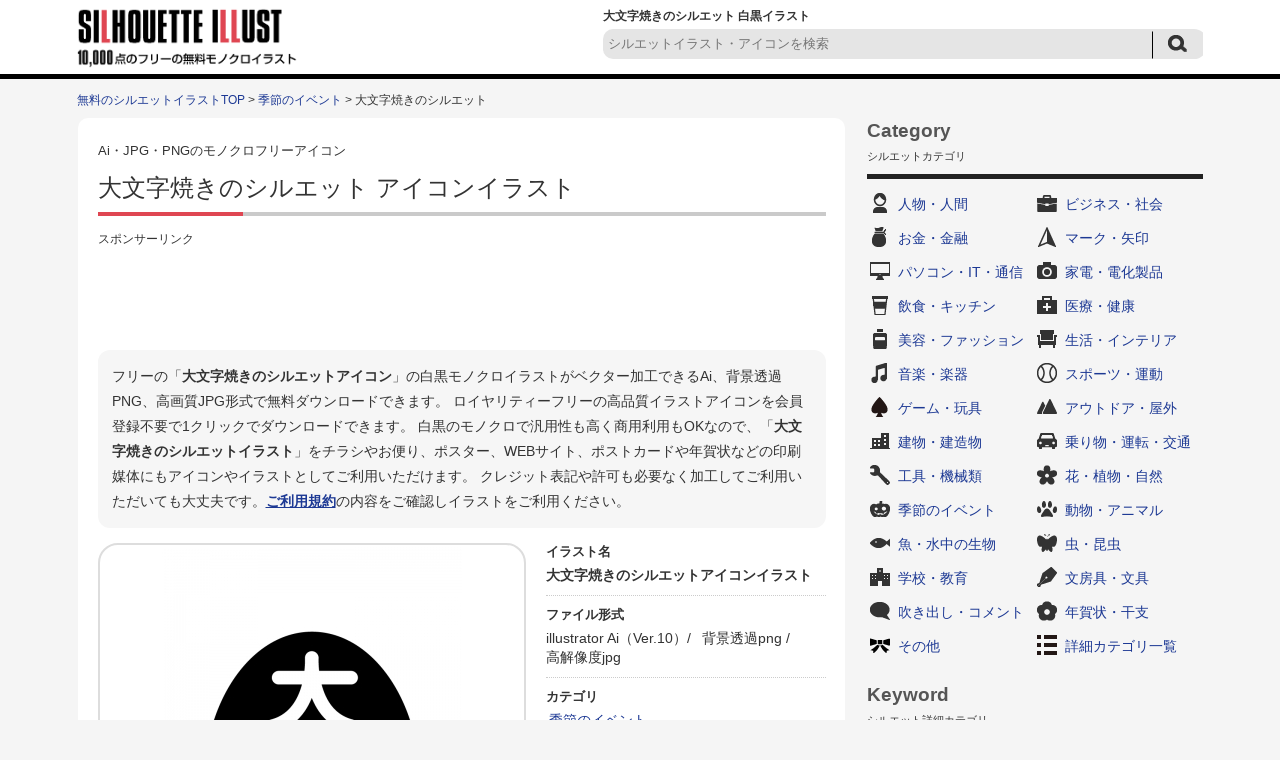

--- FILE ---
content_type: text/html; charset=UTF-8
request_url: https://www.silhouette-illust.com/illust/39445
body_size: 7757
content:














		<!DOCTYPE HTML>
		<html lang="ja">
	<head>
	<title>大文字焼きのシルエット | 無料のAi・PNG白黒シルエットイラスト</title>
	<meta charset="UTF-8" />
	<meta http-equiv="X-UA-Compatible" content="IE=edge">
	<meta name="Copyright" content="Copyright &copy; www.silhouette-illust.com All Rights Reserved." />
	<meta name="viewport" content="width=device-width, initial-scale=1">
								
	<meta http-equiv="Content-Style-Type" content="text/css" />
	<meta http-equiv="Content-Script-Type" content="text/javascript" />
	<link rel="stylesheet" type="text/css" media="all" href="https://www.silhouette-illust.com/wp-content/themes/silhouette-illust.com-flat/style.css" />
	<link rel="stylesheet" type="text/css" media="all" href="https://www.silhouette-illust.com/wp-content/themes/silhouette-illust.com-flat/css/master.css" />
		<link rel="stylesheet" type="text/css" media="all" href="https://www.silhouette-illust.com/wp-content/themes/silhouette-illust.com-flat/css/style.css" />
		<meta name='robots' content='max-image-preview:large' />

<!-- All In One SEO Pack 3.7.1[60,101] -->
<meta name="description"  content="大文字焼きの白黒シルエットイラスト素材です。ベクターデータのAIと透過PNG、高解像度のJPGがセットになってます。山、歴史、和風、伝統、観光など無料で使える白黒シルエットイラスト素材の専門サイト。会員登録は不要で無料ダウンロードできます。無料で使えるイラストが満載。" />

<meta name="keywords"  content="歴史,伝統,観光" />

<link rel="canonical" href="https://www.silhouette-illust.com/illust/39445" />
<!-- All In One SEO Pack -->
		<meta property="og:title" content="無料のAi・PNG白黒シルエットイラスト | 大文字焼きのシルエット" />
	<meta property="og:image" content="https://www.silhouette-illust.com/wp-content/themes/silhouette-illust.com-flat/images/common/siteLogo.png" />
	<meta property="og:description" content="無料で使える白黒シルエットイラスト素材の専門サイト。WEBやDTPデザインに無料で使えるシルエットが満載。" />

			<script async src="https://pagead2.googlesyndication.com/pagead/js/adsbygoogle.js?client=ca-pub-5378534804093260"
	     crossorigin="anonymous"></script>
	
		<!-- Global site tag (gtag.js) - Google Analytics -->
	<script async src="https://www.googletagmanager.com/gtag/js?id=UA-77111578-1"></script>
	<script>
	  window.dataLayer = window.dataLayer || [];
	  function gtag(){dataLayer.push(arguments);}
	  gtag('js', new Date());

	  gtag('config', 'UA-77111578-1');
	</script>

	</head>
	<body>

		
		<div id="wrapper">
			<div id="header">
				<div class="inn">
					<div class="logoTxt">
						<a href="https://www.silhouette-illust.com" />
							<img src="https://www.silhouette-illust.com/wp-content/themes/silhouette-illust.com-flat/images/common/siteLogo.png" width="220" height="60" alt="無料のAi・PNG白黒シルエットイラストAi・PNG・JPGのアイコンイラスト無料ダウンロード！" />
						</a>
					</div>
					<div class="headSearchBox">
						<h1>
							大文字焼きのシルエット 白黒イラスト 													</h1>
						
	<div class="searchBox-2">
		<form role="search" method="get" id="searchform" action="https://www.silhouette-illust.com/">
			<dl class="spSearch">
				<dt><input type="text" value="" name="s" placeholder="シルエットイラスト・アイコンを検索" /></dt>
				<dd><input type="image" src="https://www.silhouette-illust.com/wp-content/themes/silhouette-illust.com-flat/images/common/btnSubmit-2.png" onClick="void(this.form.submit());return false" alt="検索" /></dd>
			</dl>
		</form>
	</div>
	<!-- /serchBox-2 -->

					</div>
				</div>
			</div>
			<!-- /header -->

			
							<div id="breadNavi">
					<a href="https://www.silhouette-illust.com" class="home">無料のシルエットイラストTOP</a> &gt; <a href="https://www.silhouette-illust.com/illust/cate/season">季節のイベント</a> &gt; 大文字焼きのシルエット				</div>
			
			<div id="container">


	
	<div id="main">

		
			<div id="illustDtlTopOutBox">
				<div class="cmnCtsBox">

					<div class="cmnTit">
						<span>Ai・JPG・PNGのモノクロフリーアイコン</span>
						<h2>大文字焼きのシルエット&nbsp;アイコンイラスト</h2>
					</div>

					<div class="ad728-2">
						<p class="sponsorLink">スポンサーリンク</p>
						<script async src="https://pagead2.googlesyndication.com/pagead/js/adsbygoogle.js?client=ca-pub-5378534804093260"
						     crossorigin="anonymous"></script>
						<!-- silhouette-illust 詳細 レスポンシブ -->
						<ins class="adsbygoogle"
						     style="display:block"
						     data-ad-client="ca-pub-5378534804093260"
						     data-ad-slot="7661546255"
						     data-ad-format="horizontal"
						     data-full-width-responsive="true"></ins>
						<script>
						     (adsbygoogle = window.adsbygoogle || []).push({});
						</script>
					</div>

					<div id="illustDtlTopBox">

						<p class="txt-1 clearfix">
							フリーの「<strong>大文字焼きのシルエットアイコン</strong>」の白黒モノクロイラストがベクター加工できるAi、背景透過PNG、高画質JPG形式で無料ダウンロードできます。
							ロイヤリティーフリーの高品質イラストアイコンを会員登録不要で1クリックでダウンロードできます。
							白黒のモノクロで汎用性も高く商用利用もOKなので、「<strong>大文字焼きのシルエットイラスト</strong>」をチラシやお便り、ポスター、WEBサイト、ポストカードや年賀状などの印刷媒体にもアイコンやイラストとしてご利用いただけます。
							クレジット表記や許可も必要なく加工してご利用いただいても大丈夫です。<a href="https://www.silhouette-illust.com/policy/">ご利用規約</a>の内容をご確認しイラストをご利用ください。
						</p>

						<div id="illustDtlThumb" oncontextmenu="return false;">
							<img width="300" height="300" src="https://www.silhouette-illust.com/wp-content/uploads/2017/09/daimonjiyaki_39445-300x300.jpg" class="attachment-menu_thumbnail_300 size-menu_thumbnail_300 wp-post-image" alt="大文字焼きの白黒シルエットイラスト" decoding="async" fetchpriority="high" />						</div>

						<div id="illustDtlThumb-R">
							<dl>
								<dt>イラスト名</dt>
								<dd><strong>大文字焼きのシルエットアイコンイラスト</strong></dd>
							</dl>
							<dl>
								<dt>ファイル形式</dt>
								<dd>
									<ul>
																															<li>illustrator Ai（Ver.10）/&nbsp;</li>
																															<li>背景透過png&nbsp;/&nbsp;</li>
																															<li>高解像度jpg</li>
																			</ul>
								</dd>
							</dl>
							<dl>
								<dt>カテゴリ</dt>
								<dd>
									<a href="https://www.silhouette-illust.com/illust/cate/season" rel="tag">季節のイベント</a>								</dd>
							</dl>
							<dl>
								<dt>キーワード</dt>
								<dd>
									<ul>
<li><a href="https://www.silhouette-illust.com/keyword/%e4%bc%9d%e7%b5%b1">伝統</a>&nbsp;/</li>
<li><a href="https://www.silhouette-illust.com/keyword/%e5%92%8c%e9%a2%a8">和風</a>&nbsp;/</li>
<li><a href="https://www.silhouette-illust.com/keyword/%e5%b1%b1">山</a>&nbsp;/</li>
<li><a href="https://www.silhouette-illust.com/keyword/%e6%ad%b4%e5%8f%b2">歴史</a>&nbsp;/</li>
<li><a href="https://www.silhouette-illust.com/keyword/%e8%a6%b3%e5%85%89">観光</a>&nbsp;/</li>
</ul>								</dd>
							</dl>
						</div>
					</div>
					<!-- /illustDtlTopBox -->
										<div class="ad728-2">
						<p class="sponsorLink">スポンサーリンク</p>
						<script async src="https://pagead2.googlesyndication.com/pagead/js/adsbygoogle.js?client=ca-pub-5378534804093260"
						     crossorigin="anonymous"></script>
						<!-- silhouette-illust 詳細 レスポンシブ 2 -->
						<ins class="adsbygoogle"
						     style="display:block"
						     data-ad-client="ca-pub-5378534804093260"
						     data-ad-slot="6871208764"
						     data-ad-format="auto"
						     data-full-width-responsive="true"></ins>
						<script>
						     (adsbygoogle = window.adsbygoogle || []).push({});
						</script>
					</div>
																														<div class="viewBox">
						<div class="cmnTit">
							<h3>「大文字焼きのシルエット」と同じカテゴリ「<a href="https://www.silhouette-illust.com/illust/cate/season" rel="tag">季節のイベント</a>」の関連シルエットイラスト</h3>
						</div >
													<div class="column">
								<a href="https://www.silhouette-illust.com/illust/20930"><img width="90" height="90" src="https://www.silhouette-illust.com/wp-content/uploads/2016/12/20930-101x101.jpg" class="attachment-90x90 size-90x90 wp-post-image" alt="プレゼント袋の白黒シルエットイラスト" decoding="async" /></a>
							</div>
													<div class="column">
								<a href="https://www.silhouette-illust.com/illust/24165"><img width="90" height="90" src="https://www.silhouette-illust.com/wp-content/uploads/2017/01/matsuri_chouchin_24165-101x101.jpg" class="attachment-90x90 size-90x90 wp-post-image" alt="提灯の白黒シルエットイラスト04" decoding="async" /></a>
							</div>
													<div class="column">
								<a href="https://www.silhouette-illust.com/illust/22660"><img width="90" height="90" src="https://www.silhouette-illust.com/wp-content/uploads/2017/01/ukiwa_22660-101x101.jpg" class="attachment-90x90 size-90x90 wp-post-image" alt="浮輪の白黒シルエットイラスト03" decoding="async" loading="lazy" /></a>
							</div>
													<div class="column">
								<a href="https://www.silhouette-illust.com/illust/7080"><img width="90" height="90" src="https://www.silhouette-illust.com/wp-content/uploads/2016/08/7080-101x101.jpg" class="attachment-90x90 size-90x90 wp-post-image" alt="夏の風物詩・風鈴の白黒シルエットイラスト" decoding="async" loading="lazy" /></a>
							</div>
													<div class="column">
								<a href="https://www.silhouette-illust.com/illust/20631"><img width="90" height="90" src="https://www.silhouette-illust.com/wp-content/uploads/2016/12/20631-101x101.jpg" class="attachment-90x90 size-90x90 wp-post-image" alt="節分・升の白黒シルエットイラスト" decoding="async" loading="lazy" /></a>
							</div>
													<div class="column">
								<a href="https://www.silhouette-illust.com/illust/49011"><img width="90" height="90" src="https://www.silhouette-illust.com/wp-content/uploads/2019/12/event_september_calendar_49011-101x101.jpg" class="attachment-90x90 size-90x90 wp-post-image" alt="9月のイベントカレンダーの白黒シルエットイラスト" decoding="async" loading="lazy" /></a>
							</div>
													<div class="column">
								<a href="https://www.silhouette-illust.com/illust/2310"><img width="90" height="90" src="https://www.silhouette-illust.com/wp-content/uploads/2016/05/2310-101x101.jpg" class="attachment-90x90 size-90x90 wp-post-image" alt="天気・傘と雨の白黒シルエットイラスト素材02" decoding="async" loading="lazy" /></a>
							</div>
													<div class="column">
								<a href="https://www.silhouette-illust.com/illust/48912"><img width="90" height="90" src="https://www.silhouette-illust.com/wp-content/uploads/2019/12/himatsuri_hinaningyou_48912-101x101.jpg" class="attachment-90x90 size-90x90 wp-post-image" alt="かわいいひな人形（雛人形）の白黒シルエットイラスト" decoding="async" loading="lazy" /></a>
							</div>
													<div class="column">
								<a href="https://www.silhouette-illust.com/illust/13094"><img width="90" height="90" src="https://www.silhouette-illust.com/wp-content/uploads/2016/10/13094-101x101.jpg" class="attachment-90x90 size-90x90 wp-post-image" alt="帽子のハロウィン・かぼちゃのお化けの白黒シルエットイラスト03" decoding="async" loading="lazy" /></a>
							</div>
													<div class="column">
								<a href="https://www.silhouette-illust.com/illust/18673"><img width="90" height="90" src="https://www.silhouette-illust.com/wp-content/uploads/2016/11/18673-101x101.jpg" class="attachment-90x90 size-90x90 wp-post-image" alt="線香花火の白黒シルエットイラスト" decoding="async" loading="lazy" /></a>
							</div>
													<div class="column">
								<a href="https://www.silhouette-illust.com/illust/38007"><img width="90" height="90" src="https://www.silhouette-illust.com/wp-content/uploads/2017/09/beach_sunahama_38007-101x101.jpg" class="attachment-90x90 size-90x90 wp-post-image" alt="ビーチ・砂浜の白黒シルエットイラスト" decoding="async" loading="lazy" /></a>
							</div>
													<div class="column">
								<a href="https://www.silhouette-illust.com/illust/12960"><img width="90" height="90" src="https://www.silhouette-illust.com/wp-content/uploads/2016/10/12960-101x101.jpg" class="attachment-90x90 size-90x90 wp-post-image" alt="ハロウィン・かぼちゃのお化けの白黒シルエットイラスト07" decoding="async" loading="lazy" /></a>
							</div>
													<div class="column">
								<a href="https://www.silhouette-illust.com/illust/2566"><img width="90" height="90" src="https://www.silhouette-illust.com/wp-content/uploads/2016/06/2566-101x101.jpg" class="attachment-90x90 size-90x90 wp-post-image" alt="ヤシの木の白黒シルエットイラスト素材" decoding="async" loading="lazy" /></a>
							</div>
													<div class="column">
								<a href="https://www.silhouette-illust.com/illust/13182"><img width="90" height="90" src="https://www.silhouette-illust.com/wp-content/uploads/2016/10/13182-101x101.jpg" class="attachment-90x90 size-90x90 wp-post-image" alt="ハロウィン・魔女のほうきの白黒シルエットイラスト" decoding="async" loading="lazy" /></a>
							</div>
													<div class="column">
								<a href="https://www.silhouette-illust.com/illust/49068"><img width="90" height="90" src="https://www.silhouette-illust.com/wp-content/uploads/2019/12/february_event_49068-101x101.jpg" class="attachment-90x90 size-90x90 wp-post-image" alt="2月のイベントアイコンの白黒シルエットイラスト" decoding="async" loading="lazy" /></a>
							</div>
													<div class="column">
								<a href="https://www.silhouette-illust.com/illust/13256"><img width="90" height="90" src="https://www.silhouette-illust.com/wp-content/uploads/2016/10/13256-101x101.jpg" class="attachment-90x90 size-90x90 wp-post-image" alt="リボン付きのクリスマスベル・鈴の白黒シルエットイラスト" decoding="async" loading="lazy" /></a>
							</div>
													<div class="column">
								<a href="https://www.silhouette-illust.com/illust/13525"><img width="90" height="90" src="https://www.silhouette-illust.com/wp-content/uploads/2016/10/13525-101x101.jpg" class="attachment-90x90 size-90x90 wp-post-image" alt="雪の結晶の白黒シルエットイラスト06" decoding="async" loading="lazy" /></a>
							</div>
													<div class="column">
								<a href="https://www.silhouette-illust.com/illust/18674"><img width="90" height="90" src="https://www.silhouette-illust.com/wp-content/uploads/2016/11/18674-101x101.jpg" class="attachment-90x90 size-90x90 wp-post-image" alt="線香花火の白黒シルエットイラスト02" decoding="async" loading="lazy" /></a>
							</div>
													<div class="column">
								<a href="https://www.silhouette-illust.com/illust/13116"><img width="90" height="90" src="https://www.silhouette-illust.com/wp-content/uploads/2016/10/13116-101x101.jpg" class="attachment-90x90 size-90x90 wp-post-image" alt="ハロウィン・かわいい魔女の白黒シルエットイラスト" decoding="async" loading="lazy" /></a>
							</div>
													<div class="column">
								<a href="https://www.silhouette-illust.com/illust/13404"><img width="90" height="90" src="https://www.silhouette-illust.com/wp-content/uploads/2016/10/13404-101x101.jpg" class="attachment-90x90 size-90x90 wp-post-image" alt="ベルのクリスマスリースの白黒シルエットイラスト03" decoding="async" loading="lazy" /></a>
							</div>
													<div class="column">
								<a href="https://www.silhouette-illust.com/illust/2567"><img width="90" height="90" src="https://www.silhouette-illust.com/wp-content/uploads/2016/06/2567-101x101.jpg" class="attachment-90x90 size-90x90 wp-post-image" alt="2本のヤシの木の白黒シルエットイラスト素材" decoding="async" loading="lazy" /></a>
							</div>
													<div class="column">
								<a href="https://www.silhouette-illust.com/illust/49075"><img width="90" height="90" src="https://www.silhouette-illust.com/wp-content/uploads/2019/12/september_event_49075-101x101.jpg" class="attachment-90x90 size-90x90 wp-post-image" alt="9月のイベントアイコンの白黒シルエットイラスト" decoding="async" loading="lazy" /></a>
							</div>
													<div class="column">
								<a href="https://www.silhouette-illust.com/illust/22705"><img width="90" height="90" src="https://www.silhouette-illust.com/wp-content/uploads/2017/01/valentine_chocolate_22705-101x101.jpg" class="attachment-90x90 size-90x90 wp-post-image" alt="バレンタインチョコの白黒シルエットイラスト02" decoding="async" loading="lazy" /></a>
							</div>
													<div class="column">
								<a href="https://www.silhouette-illust.com/illust/8374"><img width="90" height="90" src="https://www.silhouette-illust.com/wp-content/uploads/2016/08/8374-101x101.jpg" class="attachment-90x90 size-90x90 wp-post-image" alt="鏡餅の白黒シルエットイラスト" decoding="async" loading="lazy" /></a>
							</div>
																							</div>
					<!-- /viewBox -->

					<div class="cmnTit">
						<h3>「大文字焼きのシルエット」をダウンロード</h3>
					</div>
					<div id="illustTxtBody">
						<p>大文字焼きの白黒シルエットイラスト素材です。</p>
<p>ベクターデータのAIと透過PNG、高解像度のJPGがセットになってます。</p>
<p>会員登録は不要で無料ダウンロードできます。</p>
<p>[山、歴史、和風、伝統、観光]</p>
<a class="download-link" title="" href="https://www.silhouette-illust.com/download/39456/" rel="nofollow">
	大文字焼き</a>
						<p class="txt-2">
							※素材データは解像度を高くしているため大きなサイズとなっております。必要に応じて縮小してお使いくださいませ。<br />
							※商品やロゴへのご使用はできません。<a href="https://www.silhouette-illust.com/policy/">ご利用規約</a>をお読みの上イラストをご利用ください。<br />
							<strong>■「Google Chrome」「Microsoft Edge」をお使いでダウンロードできない場合</strong><br />
							上記ブラウザにて一部ダウンロードができないケースがあることを確認しております。<br />
							その場合はお手数ではございますが「Firefox」等のブラウザにてダウンロードいただけますようお願い申し上げます。
						</p>
					</div>

					
					<div class="ad728-2">
						<p class="sponsorLink">スポンサーリンク</p>
						<script async src="https://pagead2.googlesyndication.com/pagead/js/adsbygoogle.js?client=ca-pub-5378534804093260"
						     crossorigin="anonymous"></script>
						<!-- silhouette-illust 詳細 レスポンシブ 4 -->
						<ins class="adsbygoogle"
						     style="display:block"
						     data-ad-client="ca-pub-5378534804093260"
						     data-ad-slot="1148345811"
						     data-ad-format="auto"
						     data-full-width-responsive="true"></ins>
						<script>
						     (adsbygoogle = window.adsbygoogle || []).push({});
						</script>
					</div>


				</div>
				<!-- /cmnCtsBox -->

			</div>
			<!-- illustDtlTopOutBox -->

						<div class="cmnTit">
				<h2>その他の無料のシルエットイラスト</h2>
			</div>
			<div class="digestBox">
									<div class="column-5-2">
						<div class="thumb">
							<a href="https://www.silhouette-illust.com/illust/31834"><img width="101" height="101" src="https://www.silhouette-illust.com/wp-content/uploads/2017/06/star_smile_31834-101x101.jpg" class="attachment-menu_thumbnail_101 size-menu_thumbnail_101 wp-post-image" alt="スマイルの星の白黒シルエットイラスト" decoding="async" loading="lazy" /></a>
						</div>
						<p><a href="https://www.silhouette-illust.com/illust/31834">スマイルの星のシルエット</a></p>
					</div>
					<!-- /column-5-2 -->
									<div class="column-5-2">
						<div class="thumb">
							<a href="https://www.silhouette-illust.com/illust/18522"><img width="101" height="101" src="https://www.silhouette-illust.com/wp-content/uploads/2016/11/18522-101x101.jpg" class="attachment-menu_thumbnail_101 size-menu_thumbnail_101 wp-post-image" alt="歯の白黒シルエットイラスト03" decoding="async" loading="lazy" /></a>
						</div>
						<p><a href="https://www.silhouette-illust.com/illust/18522">歯のシルエット03</a></p>
					</div>
					<!-- /column-5-2 -->
									<div class="column-5-2">
						<div class="thumb">
							<a href="https://www.silhouette-illust.com/illust/6880"><img width="101" height="101" src="https://www.silhouette-illust.com/wp-content/uploads/2016/08/6880-101x101.jpg" class="attachment-menu_thumbnail_101 size-menu_thumbnail_101 wp-post-image" alt="セロハンテープ" decoding="async" loading="lazy" /></a>
						</div>
						<p><a href="https://www.silhouette-illust.com/illust/6880">セロハンテープのシルエット</a></p>
					</div>
					<!-- /column-5-2 -->
									<div class="column-5-2">
						<div class="thumb">
							<a href="https://www.silhouette-illust.com/illust/24212"><img width="101" height="101" src="https://www.silhouette-illust.com/wp-content/uploads/2017/01/tanbo_kakashi_24212-101x101.jpg" class="attachment-menu_thumbnail_101 size-menu_thumbnail_101 wp-post-image" alt="かかしの白黒シルエットイラスト" decoding="async" loading="lazy" /></a>
						</div>
						<p><a href="https://www.silhouette-illust.com/illust/24212">かかしのシルエット</a></p>
					</div>
					<!-- /column-5-2 -->
									<div class="column-5-2">
						<div class="thumb">
							<a href="https://www.silhouette-illust.com/illust/41252"><img width="101" height="101" src="https://www.silhouette-illust.com/wp-content/uploads/2017/10/card-available_41252-101x101.jpg" class="attachment-menu_thumbnail_101 size-menu_thumbnail_101 wp-post-image" alt="クレジットカード利用可の白黒シルエットイラスト" decoding="async" loading="lazy" /></a>
						</div>
						<p><a href="https://www.silhouette-illust.com/illust/41252">クレジットカード利用可のシルエット</a></p>
					</div>
					<!-- /column-5-2 -->
									<div class="column-5-2">
						<div class="thumb">
							<a href="https://www.silhouette-illust.com/illust/28731"><img width="101" height="101" src="https://www.silhouette-illust.com/wp-content/uploads/2017/04/nuts_pistachio_28731-101x101.jpg" class="attachment-menu_thumbnail_101 size-menu_thumbnail_101 wp-post-image" alt="ピスタチオの白黒シルエットイラスト02" decoding="async" loading="lazy" /></a>
						</div>
						<p><a href="https://www.silhouette-illust.com/illust/28731">ピスタチオのシルエット02</a></p>
					</div>
					<!-- /column-5-2 -->
									<div class="column-5-2">
						<div class="thumb">
							<a href="https://www.silhouette-illust.com/illust/8602"><img width="101" height="101" src="https://www.silhouette-illust.com/wp-content/uploads/2016/08/8602-101x101.jpg" class="attachment-menu_thumbnail_101 size-menu_thumbnail_101 wp-post-image" alt="碇マークの白黒シルエットイラスト" decoding="async" loading="lazy" /></a>
						</div>
						<p><a href="https://www.silhouette-illust.com/illust/8602">碇マークのシルエット</a></p>
					</div>
					<!-- /column-5-2 -->
									<div class="column-5-2">
						<div class="thumb">
							<a href="https://www.silhouette-illust.com/illust/11105"><img width="101" height="101" src="https://www.silhouette-illust.com/wp-content/uploads/2016/09/11105-101x101.jpg" class="attachment-menu_thumbnail_101 size-menu_thumbnail_101 wp-post-image" alt="積み上がったレンガの白黒シルエットイラスト" decoding="async" loading="lazy" /></a>
						</div>
						<p><a href="https://www.silhouette-illust.com/illust/11105">積み上がったレンガのシルエット</a></p>
					</div>
					<!-- /column-5-2 -->
									<div class="column-5-2">
						<div class="thumb">
							<a href="https://www.silhouette-illust.com/illust/40582"><img width="101" height="101" src="https://www.silhouette-illust.com/wp-content/uploads/2017/10/kannushi_priest_40582-101x101.jpg" class="attachment-menu_thumbnail_101 size-menu_thumbnail_101 wp-post-image" alt="神主の白黒シルエットイラスト" decoding="async" loading="lazy" /></a>
						</div>
						<p><a href="https://www.silhouette-illust.com/illust/40582">神主のシルエット</a></p>
					</div>
					<!-- /column-5-2 -->
									<div class="column-5-2">
						<div class="thumb">
							<a href="https://www.silhouette-illust.com/illust/6721"><img width="101" height="101" src="https://www.silhouette-illust.com/wp-content/uploads/2016/08/6721-101x101.jpg" class="attachment-menu_thumbnail_101 size-menu_thumbnail_101 wp-post-image" alt="フライドポテトの白黒シルエットイラスト" decoding="async" loading="lazy" /></a>
						</div>
						<p><a href="https://www.silhouette-illust.com/illust/6721">フライドポテトのシルエット</a></p>
					</div>
					<!-- /column-5-2 -->
									<div class="column-5-2">
						<div class="thumb">
							<a href="https://www.silhouette-illust.com/illust/1270"><img width="101" height="101" src="https://www.silhouette-illust.com/wp-content/uploads/2016/05/1270-101x101.jpg" class="attachment-menu_thumbnail_101 size-menu_thumbnail_101 wp-post-image" alt="おたまのシルエット02" decoding="async" loading="lazy" /></a>
						</div>
						<p><a href="https://www.silhouette-illust.com/illust/1270">おたまのシルエット02</a></p>
					</div>
					<!-- /column-5-2 -->
									<div class="column-5-2">
						<div class="thumb">
							<a href="https://www.silhouette-illust.com/illust/22853"><img width="101" height="101" src="https://www.silhouette-illust.com/wp-content/uploads/2017/01/baby_sleep_22853-101x101.jpg" class="attachment-menu_thumbnail_101 size-menu_thumbnail_101 wp-post-image" alt="寝ている赤ちゃんの顔の白黒シルエットイラスト02" decoding="async" loading="lazy" /></a>
						</div>
						<p><a href="https://www.silhouette-illust.com/illust/22853">寝ている赤ちゃんの顔のシルエット02</a></p>
					</div>
					<!-- /column-5-2 -->
									<div class="column-5-2">
						<div class="thumb">
							<a href="https://www.silhouette-illust.com/illust/5395"><img width="101" height="101" src="https://www.silhouette-illust.com/wp-content/uploads/2016/07/5395-101x101.jpg" class="attachment-menu_thumbnail_101 size-menu_thumbnail_101 wp-post-image" alt="グリーン（ゴルフ）の白黒シルエットイラスト" decoding="async" loading="lazy" /></a>
						</div>
						<p><a href="https://www.silhouette-illust.com/illust/5395">グリーン（ゴルフ）のシルエット</a></p>
					</div>
					<!-- /column-5-2 -->
									<div class="column-5-2">
						<div class="thumb">
							<a href="https://www.silhouette-illust.com/illust/33876"><img width="101" height="101" src="https://www.silhouette-illust.com/wp-content/uploads/2017/07/umi_ukiwa_33876-101x101.jpg" class="attachment-menu_thumbnail_101 size-menu_thumbnail_101 wp-post-image" alt="浮輪の白黒シルエットイラスト05" decoding="async" loading="lazy" /></a>
						</div>
						<p><a href="https://www.silhouette-illust.com/illust/33876">浮輪のシルエット05</a></p>
					</div>
					<!-- /column-5-2 -->
									<div class="column-5-2">
						<div class="thumb">
							<a href="https://www.silhouette-illust.com/illust/16047"><img width="101" height="101" src="https://www.silhouette-illust.com/wp-content/uploads/2016/11/16047-101x101.jpg" class="attachment-menu_thumbnail_101 size-menu_thumbnail_101 wp-post-image" alt="スポンジと洗剤の白黒シルエットイラスト02" decoding="async" loading="lazy" /></a>
						</div>
						<p><a href="https://www.silhouette-illust.com/illust/16047">スポンジと洗剤のシルエット02</a></p>
					</div>
					<!-- /column-5-2 -->
									<div class="column-5-2">
						<div class="thumb">
							<a href="https://www.silhouette-illust.com/illust/17659"><img width="101" height="101" src="https://www.silhouette-illust.com/wp-content/uploads/2016/11/17659-101x101.jpg" class="attachment-menu_thumbnail_101 size-menu_thumbnail_101 wp-post-image" alt="お箸の白黒シルエットイラスト" decoding="async" loading="lazy" /></a>
						</div>
						<p><a href="https://www.silhouette-illust.com/illust/17659">お箸の白黒シルエット</a></p>
					</div>
					<!-- /column-5-2 -->
									<div class="column-5-2">
						<div class="thumb">
							<a href="https://www.silhouette-illust.com/illust/30069"><img width="101" height="101" src="https://www.silhouette-illust.com/wp-content/uploads/2017/05/bomb_bakudan_30069-101x101.jpg" class="attachment-menu_thumbnail_101 size-menu_thumbnail_101 wp-post-image" alt="爆弾の白黒シルエットイラスト02" decoding="async" loading="lazy" /></a>
						</div>
						<p><a href="https://www.silhouette-illust.com/illust/30069">爆弾のシルエット02</a></p>
					</div>
					<!-- /column-5-2 -->
									<div class="column-5-2">
						<div class="thumb">
							<a href="https://www.silhouette-illust.com/illust/23393"><img width="101" height="101" src="https://www.silhouette-illust.com/wp-content/uploads/2017/01/matsubokkuri_23393-101x101.jpg" class="attachment-menu_thumbnail_101 size-menu_thumbnail_101 wp-post-image" alt="松ぼっくりの白黒シルエットイラスト" decoding="async" loading="lazy" /></a>
						</div>
						<p><a href="https://www.silhouette-illust.com/illust/23393">松ぼっくりのシルエット</a></p>
					</div>
					<!-- /column-5-2 -->
									<div class="column-5-2">
						<div class="thumb">
							<a href="https://www.silhouette-illust.com/illust/35509"><img width="101" height="101" src="https://www.silhouette-illust.com/wp-content/uploads/2017/08/tv_repeater-car_35509-101x101.jpg" class="attachment-menu_thumbnail_101 size-menu_thumbnail_101 wp-post-image" alt="中継車の白黒シルエットイラスト02" decoding="async" loading="lazy" /></a>
						</div>
						<p><a href="https://www.silhouette-illust.com/illust/35509">中継車のシルエット02</a></p>
					</div>
					<!-- /column-5-2 -->
									<div class="column-5-2">
						<div class="thumb">
							<a href="https://www.silhouette-illust.com/illust/32379"><img width="101" height="101" src="https://www.silhouette-illust.com/wp-content/uploads/2017/06/norimono_zaseki-seat_32379-101x101.jpg" class="attachment-menu_thumbnail_101 size-menu_thumbnail_101 wp-post-image" alt="座席シートの白黒シルエットイラスト02" decoding="async" loading="lazy" /></a>
						</div>
						<p><a href="https://www.silhouette-illust.com/illust/32379">座席シートのシルエット02</a></p>
					</div>
					<!-- /column-5-2 -->
								<p class="cmnLink">
					<a href="https://www.silhouette-illust.com/illust/">無料のシルエットイラスト一覧</a>
				</p>
			</div>
			<!-- /digestBox -->

			
		
		
	</div>
	<!-- /main -->

	<div id="side">

		













<div class="cateLinkBox">
	<div class="sideCmnTit">
		<h3>Category</h3>
		<p>シルエットカテゴリ</p>
	</div>

	<ul>
		
		<li class="cat-item-2"><a href="https://www.silhouette-illust.com/illust/cate/person">人物・人間</a></li>
		<li class="cat-item-3"><a href="https://www.silhouette-illust.com/illust/cate/business">ビジネス・社会</a></li>
		<li class="cat-item-21"><a href="https://www.silhouette-illust.com/illust/cate/coin">お金・金融</a></li>
		<li class="cat-item-23"><a href="https://www.silhouette-illust.com/illust/cate/mark">マーク・矢印</a></li>
		<li class="cat-item-6"><a href="https://www.silhouette-illust.com/illust/cate/it">パソコン・IT・通信</a></li>
		<li class="cat-item-7"><a href="https://www.silhouette-illust.com/illust/cate/electrical">家電・電化製品</a></li>
		<li class="cat-item-10"><a href="https://www.silhouette-illust.com/illust/cate/eat">飲食・キッチン</a></li>
		<li class="cat-item-1019"><a href="https://www.silhouette-illust.com/illust/cate/medical">医療・健康</a></li>
		<li class="cat-item-1014"><a href="https://www.silhouette-illust.com/illust/cate/beauty">美容・ファッション</a></li>
		<li class="cat-item-8"><a href="https://www.silhouette-illust.com/illust/cate/life">生活・インテリア</a></li>
		<li class="cat-item-22"><a href="https://www.silhouette-illust.com/illust/cate/music">音楽・楽器</a></li>
		<li class="cat-item-15"><a href="https://www.silhouette-illust.com/illust/cate/sports">スポーツ・運動</a></li>
		<li class="cat-item-1872"><a href="https://www.silhouette-illust.com/illust/cate/game">ゲーム・玩具</a></li>
		<li class="cat-item-60"><a href="https://www.silhouette-illust.com/illust/cate/outdoor">アウトドア・屋外</a></li>
		<li class="cat-item-20"><a href="https://www.silhouette-illust.com/illust/cate/building">建物・建造物</a></li>
		<li class="cat-item-16"><a href="https://www.silhouette-illust.com/illust/cate/vehicle">乗り物・運転・交通</a></li>
		<li class="cat-item-9"><a href="https://www.silhouette-illust.com/illust/cate/machinery">工具・機械類</a></li>
		<li class="cat-item-17"><a href="https://www.silhouette-illust.com/illust/cate/plant">花・植物・自然</a></li>
		<li class="cat-item-18"><a href="https://www.silhouette-illust.com/illust/cate/season">季節のイベント</a></li>
		<li class="cat-item-12"><a href="https://www.silhouette-illust.com/illust/cate/animal">動物・アニマル</a></li>
		<li class="cat-item-13"><a href="https://www.silhouette-illust.com/illust/cate/fish">魚・水中の生物</a></li>
		<li class="cat-item-14"><a href="https://www.silhouette-illust.com/illust/cate/bug">虫・昆虫</a></li>
		<li class="cat-item-4"><a href="https://www.silhouette-illust.com/illust/cate/school">学校・教育</a></li>
		<li class="cat-item-5"><a href="https://www.silhouette-illust.com/illust/cate/stationery">文房具・文具</a></li>
		<li class="cat-item-98"><a href="https://www.silhouette-illust.com/illust/cate/fukidashi">吹き出し・コメント</a></li>
		<li class="cat-item-24"><a href="https://www.silhouette-illust.com/illust/cate/nenga">年賀状・干支</a></li>
		<li class="cat-item-25"><a href="https://www.silhouette-illust.com/illust/cate/etc">その他</a></li>
		<li class="cat-item-list"><a href="https://www.silhouette-illust.com/silhouette-category/">詳細カテゴリ一覧</a></li>
	</ul>
	</div>





<div class="cateLinkBox-2clm">
	<div class="sideCmnTit">
		<h3>Keyword</h3>
		<p>シルエット詳細カテゴリ</p>
	</div>
	<ul>
		<li class="cat-item cat-item-146"><a href="https://www.silhouette-illust.com/keyword/%e4%ba%ba%e7%89%a9">人物</a></li>
		<li class="cat-item cat-item-490"><a href="https://www.silhouette-illust.com/keyword/%e3%83%94%e3%82%af%e3%83%88%e3%82%b0%e3%83%a9%e3%83%a0">ピクトグラム</a></li>
		<li class="cat-item cat-item-50"><a href="https://www.silhouette-illust.com/keyword/%e3%83%9e%e3%83%bc%e3%82%af">マーク</a></li>
		<li class="cat-item cat-item-33"><a href="https://www.silhouette-illust.com/keyword/%e9%a3%9f%e3%81%b9%e7%89%a9">食べ物</a></li>
		<li class="cat-item cat-item-78"><a href="https://www.silhouette-illust.com/keyword/%e3%83%91%e3%82%bd%e3%82%b3%e3%83%b3">パソコン</a></li>
		<li class="cat-item cat-item-374"><a href="https://www.silhouette-illust.com/keyword/%e3%82%b9%e3%83%9d%e3%83%bc%e3%83%84">スポーツ</a></li>
		<li class="cat-item cat-item-80"><a href="https://www.silhouette-illust.com/keyword/%e3%82%a4%e3%83%b3%e3%82%bf%e3%83%bc%e3%83%8d%e3%83%83%e3%83%88">インターネット</a></li>
		<li class="cat-item cat-item-389"><a href="https://www.silhouette-illust.com/keyword/%e4%b9%97%e3%82%8a%e7%89%a9">乗り物</a></li>
		<li class="cat-item cat-item-226"><a href="https://www.silhouette-illust.com/keyword/%e3%83%93%e3%82%b8%e3%83%8d%e3%82%b9">ビジネス</a></li>
		<li class="cat-item cat-item-43"><a href="https://www.silhouette-illust.com/keyword/%e9%9f%b3%e6%a5%bd">音楽</a></li>
		<li class="cat-item cat-item-358"><a href="https://www.silhouette-illust.com/keyword/%e8%87%aa%e5%8b%95%e8%bb%8a">自動車</a></li>
		<li class="cat-item cat-item-1205"><a href="https://www.silhouette-illust.com/keyword/%e5%92%8c%e9%a2%a8">和風</a></li>
		<li class="cat-item cat-item-54"><a href="https://www.silhouette-illust.com/keyword/%e6%96%87%e6%88%bf%e5%85%b7">文房具</a></li>
		<li class="cat-item cat-item-56"><a href="https://www.silhouette-illust.com/keyword/%e3%81%8a%e9%87%91">お金</a></li>
		<li class="cat-item cat-item-134"><a href="https://www.silhouette-illust.com/keyword/%e9%87%91%e8%9e%8d">金融</a></li>
		<li class="cat-item cat-item-478"><a href="https://www.silhouette-illust.com/keyword/%e9%9b%bb%e5%8c%96%e8%a3%bd%e5%93%81">電化製品</a></li>
		<li class="cat-item cat-item-287"><a href="https://www.silhouette-illust.com/keyword/%e6%96%99%e7%90%86">料理</a></li>
		<li class="cat-item cat-item-563"><a href="https://www.silhouette-illust.com/keyword/%e5%8c%bb%e7%99%82">医療</a></li>
		<li class="cat-item cat-item-85"><a href="https://www.silhouette-illust.com/keyword/%e7%9f%a2%e5%8d%b0">矢印</a></li>
		<li class="cat-item cat-item-564"><a href="https://www.silhouette-illust.com/keyword/%e5%81%a5%e5%ba%b7">健康</a></li>
		<li class="cat-item cat-item-285"><a href="https://www.silhouette-illust.com/keyword/%e5%8f%b0%e6%89%80">台所</a></li>
		<li class="cat-item cat-item-286"><a href="https://www.silhouette-illust.com/keyword/%e3%82%ad%e3%83%83%e3%83%81%e3%83%b3">キッチン</a></li>
		<li class="cat-item cat-item-542"><a href="https://www.silhouette-illust.com/keyword/%e5%8b%95%e7%89%a9">動物</a></li>
		<li class="cat-item cat-item-169"><a href="https://www.silhouette-illust.com/keyword/%e5%bb%ba%e7%89%a9">建物</a></li>
		<li class="cat-item cat-item-324"><a href="https://www.silhouette-illust.com/keyword/%e6%9b%b8%e9%a1%9e">書類</a></li>
		<li class="cat-item cat-item-208"><a href="https://www.silhouette-illust.com/keyword/%e9%a3%9f%e4%ba%8b">食事</a></li>
		<li class="cat-item cat-item-27"><a href="https://www.silhouette-illust.com/keyword/%e6%a4%8d%e7%89%a9">植物</a></li>
		<li class="cat-item cat-item-129"><a href="https://www.silhouette-illust.com/keyword/%e5%a4%8f">夏</a></li>
		<li class="cat-item cat-item-122"><a href="https://www.silhouette-illust.com/keyword/%e9%81%8a%e3%81%b3">遊び</a></li>
		<li class="cat-item cat-item-369"><a href="https://www.silhouette-illust.com/keyword/%e5%ad%a6%e6%a0%a1">学校</a></li>
		<li class="cat-item cat-item-632"><a href="https://www.silhouette-illust.com/keyword/%e3%82%aa%e3%82%b7%e3%83%a3%e3%83%ac">オシャレ</a></li>
		<li class="cat-item cat-item-1421"><a href="https://www.silhouette-illust.com/keyword/%e3%82%af%e3%83%83%e3%82%ad%e3%83%b3%e3%82%b0">クッキング</a></li>
		<li class="cat-item cat-item-1124"><a href="https://www.silhouette-illust.com/keyword/%e3%83%95%e3%82%a1%e3%83%83%e3%82%b7%e3%83%a7%e3%83%b3">ファッション</a></li>
		<li class="cat-item cat-item-323"><a href="https://www.silhouette-illust.com/keyword/%e3%83%95%e3%82%a1%e3%82%a4%e3%83%ab">ファイル</a></li>
		<li class="cat-item cat-item-108"><a href="https://www.silhouette-illust.com/keyword/%e3%82%b9%e3%83%9e%e3%83%9b">スマホ</a></li>
		<li class="cat-item cat-item-219"><a href="https://www.silhouette-illust.com/keyword/%e9%a3%b2%e3%81%bf%e7%89%a9">飲み物</a></li>
		<li class="cat-item cat-item-527"><a href="https://www.silhouette-illust.com/keyword/%e9%81%8b%e5%8b%95">運動</a></li>
		<li class="cat-item cat-item-630"><a href="https://www.silhouette-illust.com/keyword/%e3%82%aa%e3%83%aa%e3%83%b3%e3%83%94%e3%83%83%e3%82%af">オリンピック</a></li>
		<li class="cat-item cat-item-468"><a href="https://www.silhouette-illust.com/keyword/%e6%b5%b7">海</a></li>
		<li class="cat-item cat-item-158"><a href="https://www.silhouette-illust.com/keyword/%e3%82%bb%e3%82%ad%e3%83%a5%e3%83%aa%e3%83%86%e3%82%a3">セキュリティ</a></li>
		<li class="cat-item cat-item-1452"><a href="https://www.silhouette-illust.com/keyword/%e8%aa%bf%e7%90%86%e5%99%a8%e5%85%b7">調理器具</a></li>
		<li class="cat-item cat-item-74"><a href="https://www.silhouette-illust.com/keyword/%e8%b2%b7%e3%81%84%e7%89%a9">買い物</a></li>
		<li class="cat-item cat-item-145"><a href="https://www.silhouette-illust.com/keyword/%e7%94%b7%e6%80%a7">男性</a></li>
		<li class="cat-item cat-item-1567"><a href="https://www.silhouette-illust.com/keyword/%e6%8a%95%e8%b3%87">投資</a></li>
		<li class="cat-item cat-item-543"><a href="https://www.silhouette-illust.com/keyword/%e3%82%a2%e3%83%8b%e3%83%9e%e3%83%ab">アニマル</a></li>
		<li class="cat-item cat-item-415"><a href="https://www.silhouette-illust.com/keyword/%e7%be%8e%e5%ae%b9">美容</a></li>
		<li class="cat-item cat-item-861"><a href="https://www.silhouette-illust.com/keyword/%e6%89%8b">手</a></li>
		<li class="cat-item cat-item-82"><a href="https://www.silhouette-illust.com/keyword/%e3%82%b2%e3%83%bc%e3%83%a0">ゲーム</a></li>
		<li class="cat-item cat-item-562"><a href="https://www.silhouette-illust.com/keyword/%e7%97%85%e9%99%a2">病院</a></li>
		<li class="cat-item cat-item-245"><a href="https://www.silhouette-illust.com/keyword/%e3%82%ab%e3%83%a1%e3%83%a9">カメラ</a></li>
		<li class="cat-item cat-item-548"><a href="https://www.silhouette-illust.com/keyword/%e4%ba%ba%e4%bd%93">人体</a></li>
		<li class="cat-item cat-item-40"><a href="https://www.silhouette-illust.com/keyword/%e5%b7%a5%e5%85%b7">工具</a></li>
		<li class="cat-item cat-item-167"><a href="https://www.silhouette-illust.com/keyword/%e9%9b%bb%e6%b0%97">電気</a></li>
		<li class="cat-item cat-item-172"><a href="https://www.silhouette-illust.com/keyword/%e9%9f%b3%e7%ac%a6">音符</a></li>
		<li class="cat-item cat-item-734"><a href="https://www.silhouette-illust.com/keyword/%e3%82%af%e3%83%aa%e3%82%b9%e3%83%9e%e3%82%b9">クリスマス</a></li>
		<li class="cat-item cat-item-1627"><a href="https://www.silhouette-illust.com/keyword/%e4%bc%9d%e7%b5%b1">伝統</a></li>
		<li class="cat-item cat-item-112"><a href="https://www.silhouette-illust.com/keyword/%e7%a6%81%e6%ad%a2">禁止</a></li>
		<li class="cat-item cat-item-131"><a href="https://www.silhouette-illust.com/keyword/%e5%86%ac">冬</a></li>
		<li class="cat-item cat-item-59"><a href="https://www.silhouette-illust.com/keyword/%e3%82%a2%e3%82%a6%e3%83%88%e3%83%89%e3%82%a2">アウトドア</a></li>
		<li class="cat-item cat-item-218"><a href="https://www.silhouette-illust.com/keyword/%e3%83%89%e3%83%aa%e3%83%b3%e3%82%af">ドリンク</a></li>
	</ul>
</div>

		
	</div>
	<!-- /side -->









			</div>
		<!-- /container -->

		<div id="footer">
			<div id="footMain">
				<div class="ctsL">
										<ul class="subLink">
						<li><a href="https://www.silhouette-illust.com/illust/">無料シルエットイラスト一覧</a></li>
						<li><a href="https://www.silhouette-illust.com/silhouette-category/">シルエット詳細カテゴリ一覧</a></li>
						<li><a href="https://www.silhouette-illust.com/policy/">ご利用規約</a></li>
						<li><a href="https://www.silhouette-illust.com/privacy/">プライバシーポリシー</a></li>
						<li><a href="https://www.silhouette-illust.com/site_info/">サイト運営者</a></li>
					</ul>
				</div>
							</div>
			<!-- /footMain -->
			<div id="btmBox">
				<h5>Copyright(c)2016-2026&nbsp;<a href="https://www.silhouette-illust.com">無料のシルエットイラスト アイコン素材</a>&nbsp;ALL&nbsp;RIGHTS&nbsp;RESERVED.</h5>
			</div>
		</div>
		<!-- /footer -->


	</div>
	<!-- /wrapper -->

		
	
</body>

</html>


--- FILE ---
content_type: text/html; charset=utf-8
request_url: https://www.google.com/recaptcha/api2/aframe
body_size: 247
content:
<!DOCTYPE HTML><html><head><meta http-equiv="content-type" content="text/html; charset=UTF-8"></head><body><script nonce="dvGmzq5O2sDGcOuc6itzdA">/** Anti-fraud and anti-abuse applications only. See google.com/recaptcha */ try{var clients={'sodar':'https://pagead2.googlesyndication.com/pagead/sodar?'};window.addEventListener("message",function(a){try{if(a.source===window.parent){var b=JSON.parse(a.data);var c=clients[b['id']];if(c){var d=document.createElement('img');d.src=c+b['params']+'&rc='+(localStorage.getItem("rc::a")?sessionStorage.getItem("rc::b"):"");window.document.body.appendChild(d);sessionStorage.setItem("rc::e",parseInt(sessionStorage.getItem("rc::e")||0)+1);localStorage.setItem("rc::h",'1768574811313');}}}catch(b){}});window.parent.postMessage("_grecaptcha_ready", "*");}catch(b){}</script></body></html>

--- FILE ---
content_type: text/css
request_url: https://www.silhouette-illust.com/wp-content/themes/silhouette-illust.com-flat/css/master.css
body_size: 4273
content:
@charset "UTF-8";

body,div,dl,dt,dd,ul,ol,li,h1,h2,h3,h4,h5,h6,pre,form,fieldset,textarea,p,blockquote,th,td {
	margin: 0;
	padding: 0;
}
table {
	border-collapse: collapse;
}
fieldset,img {
	border: 0;
	vertical-align: bottom;
}
address,caption,cite,code,dfn,th,var {
	font-style: normal;
	font-weight: normal;
}
ol,ul,dl {
	list-style: none;
}
caption {
	text-align: left;
}
h1,h2,h3,h4,h5,h6 {
	font-size: 100%;
	font-weight: normal;
}
body {
	height: 100%;
	font: 13px Meiryo,"メイリオ",Verdana,Arial,"Hiragino Kaku Gothic Pro","ヒラギノ角ゴ Pro W3",Osaka,"MS P Gothic","ＭＳ Ｐゴシック",sans-serif;
	background: #F5F5F5;
	/*background: #DBDBDB;*/
	/*background: #E9E9E9;*/
	color: #333333;
	*font-size: small;
	*font: x-small;
}
a {
	/*color: #E80000;*/
	color: #1D3994;
	text-decoration: none;
}
a:hover {
	/*color: #E80000;*/
	color: 1D3994;
	text-decoration: underline;
}
a:hover img {
	filter: alpha(opacity=80);
	-moz-opacity:0.80;
	opacity:0.80;
}
.clr {
	clear: both;
}
.clearfix:after {
	content: ".";
	display: block;
	clear: both;
	height: 0;
	visibility: hidden;
}
.clearfix {
	min-height: 1px;
}
* html .clearfix {
	height: 1px;
	/*¥*//*/
	height: auto;
	overflow: hidden;
	/**/
}
form textarea:focus,
form input:focus {
	background: #FEFBDA;
}

/* Ad ---------------------------------------------------------------------------------------------*/
.ad200 {
	width: 220px;
	margin: 0 auto 15px;
}
.ad300 {
	width: 300px;
	margin: 0 0 35px;
	padding: 18px;
	background: #FFFFFF;
}
.ad336 {
	width: 336px;
}
.ad336-2 {
	width: 336px;
	margin: 0 0 10px;
}
.ad728 {
	width: 728px;
}
.ad728-2 {
	width: 728px;
	margin: 0 0 10px;
}
.ad728-3 {
	width: 728px;
	margin: 0 0 25px;
}
.adDouble {
	width: 692px;
	overflow: hidden;
	margin: 0 auto;
	*zoom: 1;
}
.adDouble-2 {
	width: 692px;
	overflow: hidden;
	margin: 0 auto 15px;
	*zoom: 1;
}
.adDouble .adL,
.adDouble-2 .adL {
	float: left;
	width: 336px;
}
.adDouble .adR,
.adDouble-2 .adR {
	float: right;
	width: 336px;
}
p.sponsorLink {
	margin: 0 0 3px;
	font-size: 93%;
	font-weight: normal;
}

/* 追従用 */
.floating-widget {
	margin: 0;
}
.floating-widget.floating {
	top: 0;
	position: fixed;
}
.floating-widget.pinned-bottom {
	bottom: 0;
	position: absolute;
	_position: static;
}

/* Pagenavi ---------------------------------------------------------------------------------------------*/
.wp-pagenavi {
	clear: both;
	height: 50px;
	margin: 0 auto 10px;
	padding: 10px 0 0;
}
.wp-pagenavi a,
.wp-pagenavi span {
	text-decoration: none;
	padding: 7px 10px;
	margin: 2px;
	background: #FFFFFF;
	border-radius: 5px;
	color: #333333;
	font-size: 115%;
}
.wp-pagenavi a:hover,
.wp-pagenavi span.current {
	background: #00468C;
	color: #FFFFFF;
}
.wp-pagenavi span.current {
	color: #FFFFFF;
}

/* Bread ---------------------------------------------------------------------------------------------*/
#breadNavi {
	/*width: 990px;*/
	width: 1126px;
	overflow: hidden;
	padding: 92px 0 0;
	margin: 0 auto;
	font-size: 93%;
	*zoom: 1;
}

/* SNS -----------------------------------------------------------------------------------------------*/
.snsBtnBox {
	text-align: right;
}
ul.snsBtn {
	width: auto;
	margin: 7px 0 10px;
	display: -moz-inline-box;
	display: inline-block;
	*display: inline;
	*zoom: 1;
}
ul.snsBtn li {
	display: inline;
	float: left;
	margin: 0 0 0 5px;
}
ul.snsBtn li.gp {
	width: 68px;
}
ul.snsBtn li.tw {
	width: 100px;
}
ul.snsBtn li.fb {
	width: 104px;
}

#share ul{
	width: 443px;
	margin: 0 0 0 auto;
	height: auto;
}
#share li {
	font-size:14px;
	float:left;
	text-align:center;
	width:84px;
	margin-left:1%;
	margin-bottom:15px;
	border-radius:3px;
	list-style:none;
}
#share li.share-twitter {
	background:#55acee;
	box-shadow:0 2px #2795e9;
}
#share li.share-twitter:hover {
	background:#83c3f3;
}
#share li.share-facebook {
	background:#3b5998;
	box-shadow:0 2px #2d4373;
}
#share li.share-facebook:hover {
	background:#4c70ba;
}
#share li.share-google {
	background:#dd4b39;
	box-shadow:0 2px #c23321;
}
#share li.share-google:hover {
	background:#e47365;
}
#share li.share-hatena {
	background:#2c6ebd;
	box-shadow:0 2px #225694;
}
#share li.share-hatena:hover {
	background:#4888d4;
}
#share li.share-pocket {
	background:#f13d53;
	box-shadow:0 2px #e6152f;
}
#share li.share-pocket:hover {
	background:#f26f7f;
}
#share li.share-line {
	background:#00C300;
	box-shadow:0 2px #009d00;
}
#share li.share-line:hover {
	background:#2bd92b;
}
#share a{
	display:block;
	height:22px;
	padding-top:8px;
	color:#ffffff;
	text-decoration:none;
}
#share a:hover{
	text-decoration:none;
	color:#ffffff;
}

/* cmnTit ---------------------------------------------------------------------------------------------*/
.cmnTit {
	line-height: 2;
	margin: 0 0 15px;
	border-bottom: solid 4px #CACACA;
	position: relative;
}
.cmnTit img {
	margin: 0 10px 5px 0;
}
.cmnTit h2 {
	font-size: 24px;
}
.cmnTit span {
	padding: 5px 0;
}
.cmnTit h2:after {
	position: absolute;
	content: " ";
	display: block;
	border-bottom: solid 4px #DF4652;
	bottom: -4px;
	width: 20%;
}
.cmnTit p.dgtLink {
	float: right;
	margin: 14px 0 0;
	font-size: 12px;
}
.cmnTit h3 {
	padding: 8px 0;
	font-size: 17px;
	font-weight: bold;
}
.cmnTit h3:after {
	position: absolute;
	content: " ";
	display: block;
	border-bottom: solid 4px #43516D;
	bottom: -4px;
	width: 20%;
}
p.cmnLink {
	clear: both;
	margin: 0 0 15px;
	font-size: 100%;
	text-align: right;
}
p.cmnLink a {
	padding: 0 0 0 15px;
	background: url(../images/common/csr_01.gif) no-repeat 0 2px;
}
p.cmnLink-2 {
	clear: both;
	margin: 0 0 15px;
	font-size: 85%;
	text-align: right;
}
p.cmnLink-2 a {
	text-decoration: underline;
}
p.cmnLink-2 a:hover {
	text-decoration: none;
}

/* Wrapper --------------------------------------------------------------------------------------------*/
#wrapper {
	line-height: 1.4;
	margin: 0 auto;
	padding: 0;
	text-align: left;
}
#container {
	position: relative;
	/*width: 990px;*/
	width: 1126px;
	height: auto;
	overflow: hidden;
	margin: 0 auto;
	padding: 10px 20px 15px;
	*zoom: 1;
}

/* Header --------------------------------------------------------------------------------------------*/
#header {
	position: fixed;
	top: 0;
	left: 0;
	width: 100%;
	/*min-width: 990px;*/
	min-width: 1126px;
	height: 66px;
	overflow: hidden;
	margin: 0 auto;
	padding: 8px 0 0;
	background: #FFFFFF;
	border-bottom: 5px solid #000000;
	z-index: 5;
}
#header .inn {
	/*width: 990px;*/
	width: 1126px;
	overflow: hidden;
	margin: 0 auto;
	*zoom: 1;
}
#header .inn .logoTxt {
	float: left;
	width: 250px;
}
#header .inn .headSearchBox {
	float: right;
	width: 600px;
}
/*
#header .inn .headSearchBox .searchBox {
	width: 630px;
	height: auto;
	overflow: hidden;
}
#header .inn .headSearchBox .searchBox dl {
	overflow: hidden;
	*zoom: 1;
	margin: 0 0 10px;
}
#header .inn .headSearchBox .searchBox dl dt input {
	float: left;
	line-height: 28px;
	width: 550px;
	height: 28px;
	padding: 0 5px;
	border: 1px solid #BFBFBF;
	font-size: 115%;
}
#header .inn .headSearchBox .searchBox dl dd {
	float: right;
	width: 68px;
	margin: 0;
}
#header .inn .headSearchBox .searchBox dl dd input[type=button],
#header .inn .headSearchBox .searchBox dl dd input[type=submit] {
	line-height: 28px;
	padding: 0 20px;
	background: #C75C5C;
	border: none;
	font-weight: bold;
	cursor: pointer;
	color: #FFFFFF;
}
#header .inn .headSearchBox .searchBox dl dd.enBtn input[type=button],
#header .inn .headSearchBox .searchBox dl dd.enBtn input[type=submit] {
	line-height: 28px;
	padding: 0 5px;
	background: #C75C5C;
	border: none;
	font-weight: bold;
	cursor: pointer;
	color: #FFFFFF;
}
*/
#header .inn .headSearchBox .searchBox-2 {
	width: 604px;
	height: auto;
	overflow: hidden;
	border-radius: 10px 13px 13px 10px;
}
#header .inn .headSearchBox .searchBox-2 dl {
	overflow: hidden;
	*zoom: 1;
}
#header .inn .headSearchBox .searchBox-2 dl dt input {
	float: left;
	line-height: 40px;
	width: 540px;
	height: 30px;
	padding: 0 5px;
	background: #E5E5E5 url(../images/common/bgSearchForm.png) no-repeat right center;
	border: none;
	font-size: 13px;
}
#header .inn .headSearchBox .searchBox-2 dl dd {
	float: right;
	width: 54px;
	height: 30px;
	margin: 0;
	background: #E5E5E5;
}
#header h1 {
	margin: 0 0 5px;
	font-size: 12px;
	font-weight: bold;
}

/* MainContents ---------------------------------------------------------------------------------------------*/
#main {
	float: left;
	position: relative;
	width: 768px;
	overflow: hidden;
	*zoom: 1;
}
#main .cmnCtsBox {
	width: 728px;
	margin: 0 auto 20px;
	padding: 20px 19px 20px 20px;
	/*
	border-right: 1px solid #CCCCCC;
	border-bottom: 1px solid #CCCCCC;
	*/
	/*
	border-right: 1px solid #BBBBBB;
	border-bottom: 1px solid #BBBBBB;
	*/
	background: #FFFFFF;
	border-radius: 10px;
}
#main .cmnCtsBox-2 {
	width: 728px;
	margin: 0 0 20px 20px;
	padding: 20px 19px 20px 20px;
	/*
	border-right: 1px solid #CCCCCC;
	border-bottom: 1px solid #CCCCCC;
	*/
	/*
	border-right: 1px solid #BBBBBB;
	border-bottom: 1px solid #BBBBBB;
	*/
	background: #FFFFFF;
	border-radius: 10px;
}
#main .digestBox {
	overflow: hidden;
	margin: 0 0 0 -20px;
	*zoom: 1;
}
p.txt-1 {
	line-height: 1.8;
	margin: 0 0 15px;
	padding: 14px;
	background: #F6F6F6;
	border-radius: 12px;
	font-size: 14px;
}
p.txt-2 {
	line-height: 1.7;
	padding: 12px;
	font-size: 100%;
}
p.txt-1 a,
p.txt-2 a {
	font-weight: bold;
	text-decoration: underline;
}
p.txt-1 a:hover,
p.txt-2 a:hover {
	text-decoration: none;
}

/* 5カラム */
#main .digestBox .column-5 {
	float: left;
	width: 131px;
	margin: 0 0 20px 21px;
	/*
	border-right: 1px solid #CCCCCC;
	border-bottom: 1px solid #CCCCCC;
	*/
	border-right: 1px solid #BBBBBB;
	border-bottom: 1px solid #BBBBBB;
	background: #FFFFFF;
}
#main .digestBox .column-5 .thumb {
	margin: 0;
}
#main .digestBox .column-5 .thumb img {
	display: block;
	width: 101px;
	margin: 0 auto;
}
#main .digestBox .column-5 p {
	height: 28px;
	overflow: hidden;
	margin: 0 7px 7px;
	color: #29689C;
	font-size: 77%;
}
#main .digestBox .column-5 p a {
	display: block;
	color: #29689C;
}
#main .digestBox .column-5 ul {
	overflow: hidden;
	margin: 0 0 5px;
	padding: 2px 5px;
}
#main .digestBox .column-5 ul li {
	float: left;
	color: #999999;
	font-size: 9px;
}

/* 5カラム img w90 */
#main .digestBox .column-5-2 {
	float: left;
	width: 127px;
	margin: 0 0 20px 22px;
	/*
	border-right: 1px solid #CCCCCC;
	border-bottom: 1px solid #CCCCCC;
	*/
	/*
	border-right: 1px solid #BBBBBB;
	border-bottom: 1px solid #BBBBBB;
	*/
	border-radius: 24px;
	border: 4px solid transparent;
	background: #FFFFFF;
}
#main .digestBox .column-5-2:hover {
	border: 4px solid #90B7D7;
}
#main .digestBox .column-5-2 .thumb {
	margin: 0;
}
#main .digestBox .column-5-2 .thumb img {
	display: block;
	width: 90px;
	height: 90px;
	margin: 0 auto;
	padding: 12px 0;
}
#main .digestBox .column-5-2 p {
	height: 30px;
	overflow: hidden;
	margin: 0 7px 7px;
	color: #29689C;
	font-size: 11px;
	text-align: center;
}
#main .digestBox .column-5-2 p a {
	display: block;
	padding: 0 2px;
}
#main .digestBox .column-5-2 p a:hover {
	text-decoration: none;
}
#main .digestBox .column-5-2 ul {
	overflow: hidden;
	margin: 0 0 5px;
	padding: 2px 5px;
}
#main .digestBox .column-5-2 ul li {
	float: left;
	color: #999999;
	font-size: 9px;
}

/* 6カラム */
#main .digestBox .column-6 {
	float: left;
	width: 107px;
	margin: 0 0 20px 20px;
	/*
	border-right: 1px solid #CCCCCC;
	border-bottom: 1px solid #CCCCCC;
	*/
	border-right: 1px solid #BBBBBB;
	border-bottom: 1px solid #BBBBBB;
	background: #FFFFFF;
}
#main .digestBox .column-6 .thumb {
	margin: 0;
}
#main .digestBox .column-6 .thumb img {
	display: block;
	width: 90px;
	margin: 0 auto;
}
#main .digestBox .column-6 p {
	height: 28px;
	overflow: hidden;
	margin: 0 7px 7px;
	color: #29689C;
	font-size: 77%;
}
#main .digestBox .column-6 p a {
	display: block;
	color: #29689C;
}
#main .digestBox .column-6 ul {
	overflow: hidden;
	margin: 0 0 5px;
	padding: 2px 5px;
}
#main .digestBox .column-6 ul li {
	float: left;
	color: #999999;
	font-size: 9px;
}

.kwBox {
	margin: 0 0 20px;
	padding: 10px 10px 2px;
	background: #BBBBBB;
}
.kwBox h4 {
	margin: 0 0 10px;
	font-size: 108%;
	font-weight: bold;
}
.kwBox .inn {
	overflow: hidden;
	margin: 0 0 10px;
	padding: 10px 10px 0;
	background: #FFFFFF;
	*zoom: 1;
}
.kwBox .inn a {
	display: block;
	width: 121px;
	*display: inline;
	float: left;
	margin: 0 10px 5px 0;
	padding: 4px 5px;
	text-decoration: none;
}
.kwBox .inn a:hover {
	background: #222222;
	color: #FFFFFF;
}

/* Side ---------------------------------------------------------------------------------------------*/
#side {
	float: right;
	/*width: 220px;*/
	width: 336px;
}
#side .sideCmnTit {
	margin: 0 0 10px;
	padding: 0 0 10px;
	border-bottom: 5px solid #222222;
}
#side .sideCmnTit h3 {
	margin: 0 0 5px;
	color: #555555;
	font-size: 145%;
	font-weight: bold;
}
#side .sideCmnTit p {
	font-size: 85%;
}

/* カテゴリ*/
#side .cateLinkBox {
	margin: 0 0 10px;
	overflow: hidden;
}
#side .cateLinkBox ul {
	margin: 0 0 7px;
	overflow: hidden;
	font-size: 14px;
}
/*
#side .cateLinkBox ul li a {
	position: relative;
	display: block;
	padding: 5px 5px 5px 14px;
	background: url(../images/common/csr_02.gif) no-repeat 0 10px;
	font-weight: normal;
}
*/
#side .cateLinkBox ul li a {
	display: block;
	float: left;
	width: 131px;
	margin: 0 0 3px;
	padding: 6px 5px 6px 31px;
}
#side .cateLinkBox ul li.cat-item-2 a {
	background: url(../images/common/icoCate_2.png) no-repeat 3px 4px;
}
#side .cateLinkBox ul li.cat-item-2 a:hover {
	background: #FFFFFF url(../images/common/icoCate_2.png) no-repeat 3px 4px;
}

#side .cateLinkBox ul li.cat-item-3 a {
	background: url(../images/common/icoCate_3.png) no-repeat 3px 4px;
}
#side .cateLinkBox ul li.cat-item-3 a:hover {
	background: #FFFFFF url(../images/common/icoCate_3.png) no-repeat 3px 4px;
}

#side .cateLinkBox ul li.cat-item-21 a {
	background: url(../images/common/icoCate_21.png) no-repeat 3px 4px;
}
#side .cateLinkBox ul li.cat-item-21 a:hover {
	background: #FFFFFF url(../images/common/icoCate_21.png) no-repeat 3px 4px;
}

#side .cateLinkBox ul li.cat-item-4 a {
	background: url(../images/common/icoCate_4.png) no-repeat 3px 4px;
}
#side .cateLinkBox ul li.cat-item-4 a:hover {
	background: #FFFFFF url(../images/common/icoCate_4.png) no-repeat 3px 4px;
}

#side .cateLinkBox ul li.cat-item-5 a {
	background: url(../images/common/icoCate_5.png) no-repeat 3px 4px;
}
#side .cateLinkBox ul li.cat-item-5 a:hover {
	background: #FFFFFF url(../images/common/icoCate_5.png) no-repeat 3px 4px;
}

#side .cateLinkBox ul li.cat-item-6 a {
	background: url(../images/common/icoCate_6.png) no-repeat 3px 4px;
}
#side .cateLinkBox ul li.cat-item-6:hover a {
	background: #FFFFFF url(../images/common/icoCate_6.png) no-repeat 3px 4px;
}

#side .cateLinkBox ul li.cat-item-7 a {
	background: url(../images/common/icoCate_7.png) no-repeat 3px 4px;
}
#side .cateLinkBox ul li.cat-item-7:hover a {
	background: #FFFFFF url(../images/common/icoCate_7.png) no-repeat 3px 4px;
}

#side .cateLinkBox ul li.cat-item-1019 a {
	background: url(../images/common/icoCate_1019.png) no-repeat 3px 4px;
}
#side .cateLinkBox ul li.cat-item-1019 a:hover {
	background: #FFFFFF url(../images/common/icoCate_1019.png) no-repeat 3px 4px;
}

#side .cateLinkBox ul li.cat-item-1014 a {
	background: url(../images/common/icoCate_1014.png) no-repeat 3px 4px;
}
#side .cateLinkBox ul li.cat-item-1014 a:hover {
	background: #FFFFFF url(../images/common/icoCate_1014.png) no-repeat 3px 4px;
}

#side .cateLinkBox ul li.cat-item-8 a {
	background: url(../images/common/icoCate_8.png) no-repeat 3px 4px;
}
#side .cateLinkBox ul li.cat-item-8:hover a {
	background: #FFFFFF url(../images/common/icoCate_8.png) no-repeat 3px 4px;
}

#side .cateLinkBox ul li.cat-item-22 a {
	background: url(../images/common/icoCate_22.png) no-repeat 3px 4px;
}
#side .cateLinkBox ul li.cat-item-22:hover a {
	background: #FFFFFF url(../images/common/icoCate_22.png) no-repeat 3px 4px;
}

#side .cateLinkBox ul li.cat-item-10 a {
	background: url(../images/common/icoCate_10.png) no-repeat 3px 4px;
}
#side .cateLinkBox ul li.cat-item-10:hover a {
	background: #FFFFFF url(../images/common/icoCate_10.png) no-repeat 3px 4px;
}

#side .cateLinkBox ul li.cat-item-15 a {
	background: url(../images/common/icoCate_15.png) no-repeat 3px 4px;
}
#side .cateLinkBox ul li.cat-item-15:hover a {
	background: #FFFFFF url(../images/common/icoCate_15.png) no-repeat 3px 4px;
}

#side .cateLinkBox ul li.cat-item-60 a {
	background: url(../images/common/icoCate_60.png) no-repeat 3px 4px;
}
#side .cateLinkBox ul li.cat-item-60:hover a {
	background: #FFFFFF url(../images/common/icoCate_60.png) no-repeat 3px 4px;
}

#side .cateLinkBox ul li.cat-item-20 a {
	background: url(../images/common/icoCate_20.png) no-repeat 3px 4px;
}
#side .cateLinkBox ul li.cat-item-20 a:hover {
	background: #FFFFFF url(../images/common/icoCate_20.png) no-repeat 3px 4px;
}

#side .cateLinkBox ul li.cat-item-16 a {
	background: url(../images/common/icoCate_16.png) no-repeat 3px 4px;
}
#side .cateLinkBox ul li.cat-item-16 a:hover {
	background: #FFFFFF url(../images/common/icoCate_16.png) no-repeat 3px 4px;
}

#side .cateLinkBox ul li.cat-item-9 a {
	background: url(../images/common/icoCate_9.png) no-repeat 3px 4px;
}
#side .cateLinkBox ul li.cat-item-9 a:hover {
	background: #FFFFFF url(../images/common/icoCate_9.png) no-repeat 3px 4px;
}

#side .cateLinkBox ul li.cat-item-17 a {
	background: url(../images/common/icoCate_17.png) no-repeat 3px 4px;
}
#side .cateLinkBox ul li.cat-item-17 a:hover {
	background: #FFFFFF url(../images/common/icoCate_17.png) no-repeat 3px 4px;
}

#side .cateLinkBox ul li.cat-item-18 a {
	background: url(../images/common/icoCate_18.png) no-repeat 3px 4px;
}
#side .cateLinkBox ul li.cat-item-18 a:hover {
	background: #FFFFFF url(../images/common/icoCate_18.png) no-repeat 3px 4px;
}

#side .cateLinkBox ul li.cat-item-12 a {
	background: url(../images/common/icoCate_12.png) no-repeat 3px 4px;
}
#side .cateLinkBox ul li.cat-item-12 a:hover {
	background: #FFFFFF url(../images/common/icoCate_12.png) no-repeat 3px 4px;
}

#side .cateLinkBox ul li.cat-item-13 a {
	background: url(../images/common/icoCate_13.png) no-repeat 3px 4px;
}
#side .cateLinkBox ul li.cat-item-13 a:hover {
	background: #FFFFFF url(../images/common/icoCate_13.png) no-repeat 3px 4px;
}

#side .cateLinkBox ul li.cat-item-14 a {
	background: url(../images/common/icoCate_14.png) no-repeat 3px 4px;
}
#side .cateLinkBox ul li.cat-item-14 a:hover {
	background: #FFFFFF url(../images/common/icoCate_14.png) no-repeat 3px 4px;
}

#side .cateLinkBox ul li.cat-item-98 a {
	background: url(../images/common/icoCate_98.png) no-repeat 3px 4px;
}
#side .cateLinkBox ul li.cat-item-98:hover a {
	background: #FFFFFF url(../images/common/icoCate_98.png) no-repeat 3px 4px;
}

#side .cateLinkBox ul li.cat-item-23 a {
	background: url(../images/common/icoCate_23.png) no-repeat 3px 4px;
}
#side .cateLinkBox ul li.cat-item-23 a:hover {
	background: #FFFFFF url(../images/common/icoCate_23.png) no-repeat 3px 4px;
}

#side .cateLinkBox ul li.cat-item-24 a {
	background: url(../images/common/icoCate_24.png) no-repeat 3px 4px;
}
#side .cateLinkBox ul li.cat-item-24 a:hover {
	background: #FFFFFF url(../images/common/icoCate_24.png) no-repeat 3px 4px;
}

#side .cateLinkBox ul li.cat-item-25 a {
	background: url(../images/common/icoCate_25.png) no-repeat 3px 4px;
}
#side .cateLinkBox ul li.cat-item-25 a:hover {
	background: #FFFFFF url(../images/common/icoCate_25.png) no-repeat 3px 4px;
}

#side .cateLinkBox ul li.cat-item-1872 a {
	background: url(../images/common/icoCate_1872.png) no-repeat 3px 4px;
}
#side .cateLinkBox ul li.cat-item-1872 a:hover {
	background: #FFFFFF url(../images/common/icoCate_1872.png) no-repeat 3px 4px;
}

#side .cateLinkBox ul li.cat-item-list a {
	background: url(../images/common/icoCate_list.png) no-repeat 3px 4px;
}
#side .cateLinkBox ul li.cat-item-list a:hover {
	background: #FFFFFF url(../images/common/icoCate_list.png) no-repeat 3px 4px;
}

#side .cateLinkBox ul li span {
	padding: 0 7px;
	font-size: 77%;
	font-weight: normal;
}
#side .cateLinkBox ul li a:hover {
	background: #FFFFFF;
	border-radius: 8px;
	text-decoration: none;
}

/* 2カラム（キーワード） */
#side .cateLinkBox-2clm {
	margin: 0 0 10px;
}
#side .cateLinkBox-2clm ul {
	overflow: hidden;
	margin: 0 0 7px;
	font-size: 14px;
	*zoom: 1;
}
#side .cateLinkBox-2clm ul li a {
	display: block;
	float: left;
	/*width: 47%;*/
	width: 31%;
	padding: 5px 3px;
/*
#side .cateLinkBox-2clm ul li.cat-item-2 a {
	padding: 7px 0 7px 40px;
	background: url(../images/common/icoSideExcel.png) no-repeat 8px 5px;
}
*/
}
#side .cateLinkBox-2clm ul li a:hover {
	background: #FFFFFF;
	border-radius: 8px;
	text-decoration: none;
}

#side .sideSearchBox {
	width: 336px;
	height: auto;
	overflow: hidden;
}
#side .sideSearchBox dl {
	overflow: hidden;
	*zoom: 1;
	margin: 0 0 10px;
}
/*
#side .sideSearchBox dl dt input {
	float: left;
	line-height: 28px;
	width: 140px;
	height: 28px;
	padding: 0 5px;
	border: 1px solid #BFBFBF;
	font-size: 115%;
}
#side .sideSearchBox dl dd {
	float: right;
	width: 68px;
	margin: 0;
}
#side .sideSearchBox dl dd input[type=button],
#side .sideSearchBox dl dd input[type=submit] {
	line-height: 28px;
	padding: 0 20px;
	background: #C75C5C;
	border: none;
	font-weight: bold;
	cursor: pointer;
	color: #FFFFFF;
}
*/

#side .sideSearchBox dl dt input {
	float: left;
	line-height: 47px;
	width: 272px;
	height: 47px;
	padding: 0 5px;
	background: #FFFFFF url(../images/common/bgSearchForm.png) no-repeat right center;
	border: none;
	font-size: 115%;
}
#side .sideSearchBox dl dd {
	float: right;
	width: 54px;
	height: 47px;
	margin: 0;
	background: #FFFFFF;
}

#side .sideCmnBox {
	overflow: hidden;
	margin: 0 0 10px -20px;
	*zoom: 1;
}
/*
#side .sideCmnBox .column-2 {
	float: left;
	width: 98px;
	margin: 0 0 20px 21px;
	border-right: 1px solid #CCCCCC;
	border-bottom: 1px solid #CCCCCC;
	background: #FFFFFF;
}
#side .sideCmnBox .column-2 .thumb {
	margin: 0;
}
#side .sideCmnBox .column-2 .thumb img {
	display: block;
	width: 90px;
	margin: 0 auto;
}
#side .sideCmnBox .column-2 p {
	height: 28px;
	overflow: hidden;
	margin: 0 7px 7px;
	color: #29689C;
	font-size: 77%;
}
#side .sideCmnBox .column-2 p a {
	display: block;
	color: #29689C;
}
#side .sideCmnBox .column-2 ul {
	overflow: hidden;
	margin: 0 0 5px;
	padding: 2px 5px;
}
#side .sideCmnBox .column-2 ul li {
	float: left;
	color: #999999;
	font-size: 9px;
}
*/

#side .sideCmnBox .column-3 {
	float: left;
	width: 96px;
	margin: 0 0 20px 21px;
	/*
	border-right: 1px solid #CCCCCC;
	border-bottom: 1px solid #CCCCCC;
	*/
	border-right: 1px solid #BBBBBB;
	border-bottom: 1px solid #BBBBBB;
	background: #FFFFFF;
}
#side .sideCmnBox .column-3 .thumb {
	margin: 0;
}
#side .sideCmnBox .column-3 .thumb img {
	display: block;
	width: 85px;
	margin: 0 auto;
}
#side .sideCmnBox .column-3 p {
	height: 28px;
	overflow: hidden;
	margin: 0 7px 7px;
	color: #29689C;
	font-size: 77%;
}
#side .sideCmnBox .column-3 p a {
	display: block;
	color: #29689C;
}
#side .sideCmnBox .column-3 ul {
	overflow: hidden;
	margin: 0 0 5px;
	padding: 2px 5px;
}
#side .sideCmnBox .column-3 ul li {
	float: left;
	color: #999999;
	font-size: 9px;
}

/*---------------------------------------------------------------------------------------------
	Footer
---------------------------------------------------------------------------------------------*/
#footer {
	width: 100%;
	padding: 20px 0 0;
	border-top: 1px solid #E0E0E0;
	background: #FFFFFF;
}
#footer #footMain {
	/*width: 990px;*/
	width: 1126px;
	margin: 0 auto 20px;
	overflow: hidden;
	*zoom: 1;
}
#footer #footMain h4 {
	line-height: 2.5;
	margin: 0 0 15px;
	border-bottom: 2px solid #D0D0D0;
	color: #777777;
	font-size: 108%;
	font-weight: bold;
}
#footer #footMain .ctsL {
	float: left;
	width: 270px;
	margin: 0 70px 0 0;
}
#footer #footMain .ctsL ul {
	font-size: 85%;
}
#footer #footMain .ctsL ul li {
	padding: 0 0 7px;
}
#footer #footMain .ctsL ul li a {
	display: block;
}
#footer #footMain .ctsR {
	float: right;
	width: 350px;
}

/*
#footer #footMain .ctsR .searchBox,
#searchNoneBox .searchBox {
	overflow: hidden;
	margin: 0 0 5px;
	*zoom: 1;
}
#footer #footMain .ctsR .searchBox dl,
#searchNoneBox .searchBox dl {
	overflow: hidden;
	*zoom: 1;
}
#footer #footMain .ctsR .searchBox dl dt input {
	float: left;
	line-height: 24px;
	width: 230px;
	height: 28px;
	padding: 0 5px;
	border: 1px solid #AAAAAA;
	font-size: 115%;
}
#footer #footMain .ctsR .searchBox dl dd {
	float: right;
	width: 68px;
	margin: 0;
}
#searchNoneBox .searchBox dl dd {
	float: left;
	width: 68px;
	margin: 0;
}
#footer #footMain .ctsR .searchBox dl dd input[type=button] {
	line-height: 30px;
	padding: 0 20px;
	background: #444444;
	border: none;
	font-weight: bold;
	cursor: pointer;
	color: #FFFFFF;
}
#footer #footMain .ctsR .searchBox dl dd.enBtn input[type=button] {
	line-height: 30px;
	padding: 0 5px;
	background: #444444;
	border: none;
	font-weight: bold;
	cursor: pointer;
	color: #FFFFFF;
}
*/

#footer #footMain .ctsR .searchBox .searchBox-2,
#searchNoneBox .searchBox .searchBox-2 {
	overflow: hidden;
	margin: 0 0 5px;
	*zoom: 1;
}
#footer #footMain .ctsR .searchBox-2 dl,
#searchNoneBox .searchBox-2 dl {
	overflow: hidden;
	*zoom: 1;
}
#footer #footMain .ctsR .searchBox-2 dl dt input {
	float: left;
	line-height: 47px;
	width: 286px;
	height: 47px;
	padding: 0 5px;
	background: #E3E3E3 url(../images/common/bgSearchForm.png) no-repeat right center;
	border: none;
	font-size: 115%;
}
#footer #footMain .ctsR .searchBox-2 dl dd {
	float: right;
	width: 54px;
	height: 47px;
	margin: 0;
	background: #E3E3E3;
}

#footer #btmBox {
	width: 100%;
	padding: 15px 0;
	background: #222222;
	color: #FFFFFF;
}
#footer #btmBox  h5 {
	font-size: 85%;
	text-align: center;
}
#footer #btmBox  h5 a {
	color: #FFFFFF;
	text-decoration: underline;
}
#footer #btmBox  h5 a:hover {
	text-decoration: none;
}
